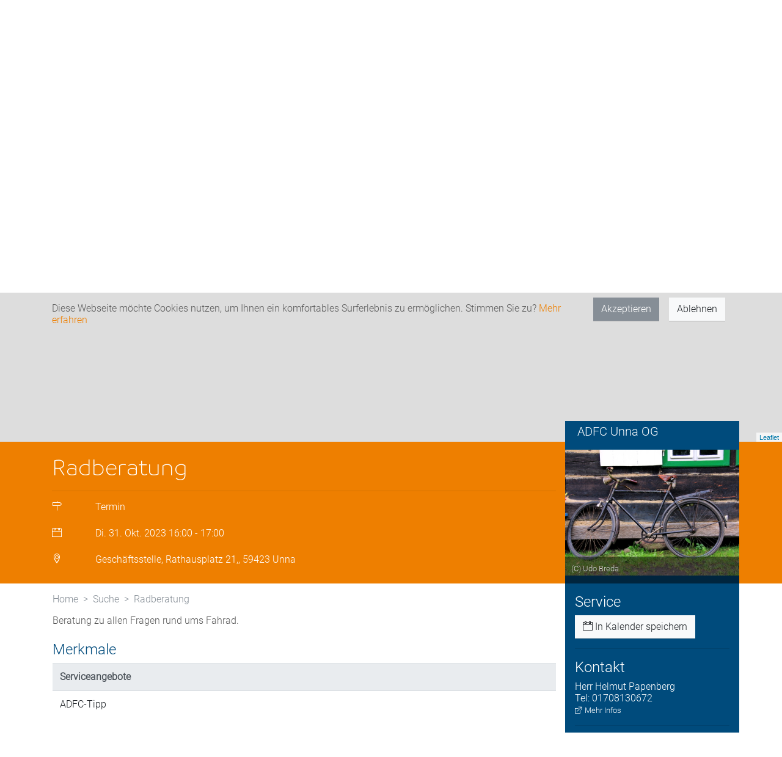

--- FILE ---
content_type: text/html; charset=utf-8
request_url: https://touren-termine.adfc.de/radveranstaltung/82205-radberatung
body_size: 27732
content:
<!DOCTYPE html>
<html lang="de">
  <head>
    <meta charset="utf-8">
    <meta http-equiv="X-UA-Compatible" content="IE=edge">
    <meta name="viewport" content="width=device-width,height=device-height,initial-scale=1.0"/>
    <meta name="theme-color" content="#004b7c">
    
<meta name="webapp/config/environment" content="%7B%22modulePrefix%22%3A%22webapp%22%2C%22podModulePrefix%22%3A%22webapp/pods%22%2C%22environment%22%3A%22production%22%2C%22rootURL%22%3A%22/%22%2C%22locationType%22%3A%22router-scroll%22%2C%22historySupportMiddleware%22%3Atrue%2C%22EmberENV%22%3A%7B%22FEATURES%22%3A%7B%7D%2C%22EXTEND_PROTOTYPES%22%3A%7B%22Date%22%3Afalse%7D%7D%2C%22api%22%3A%7B%22host%22%3A%22https%3A//api-touren-termine.adfc.de/%22%7D%2C%22moment%22%3A%7B%22includeLocales%22%3A%5B%22de%22%5D%7D%2C%22place-autocomplete%22%3A%7B%22key%22%3A%22AIzaSyBsv83h41wUJS9boCdU-a3K--wLLjD-lnI%22%2C%22client%22%3A%22alpha-event%22%2C%22language%22%3A%22de%22%2C%22region%22%3A%22DE%22%7D%2C%22APP%22%3A%7B%22name%22%3A%22webapp%22%2C%22version%22%3A%22v1.66.0+726d9a02%22%7D%2C%22fastboot%22%3A%7B%22hostWhitelist%22%3A%5B%22localhost%3A4201%22%2C%22touren-termine.adfc.de%22%2C%22dev-touren-termine.adfc.de%22%5D%7D%2C%22ember-component-css%22%3A%7B%22terseClassNames%22%3Atrue%7D%2C%22exportApplicationGlobal%22%3Afalse%7D" />
<!-- EMBER_CLI_FASTBOOT_TITLE --><meta name="ember-cli-head-start">
<title>Radberatung | ADFC Veranstaltungsportal</title>

  <meta name="description" content="Beratung zu allen Fragen rund ums Fahrad.">


  <script type="application/ld+json">
  {
    "@context": "http://schema.org",
    "@type": "Event",
    "name": "Radberatung",
    "startDate": "2023-10-31T16:00:00+00:00",
    "location": {
      "@type": "Place",
      "name": "Geschäftsstelle, Rathausplatz 21,, 59423 Unna",
      "address": {
        "@type": "PostalAddress",
        "streetAddress": "Geschäftsstelle, Rathausplatz 21,",
        "addressLocality": "Unna",
        "postalCode": 59423,
        "addressCountry": "DE"
      }
    },
    "image": [
        "https://adfcrtp.blob.core.windows.net/public-production/a74695a3-3a94-48e4-b742-aa72505184d9/img5327.JPG"
    ],
    "description": "Beratung zu allen Fragen rund ums Fahrad.",
    "endDate": "2023-10-31T17:00:00+00:00",

<!----><!---->  }
  </script>

  <meta property="og:type" content="Website">
    <meta property="og:title" content="Radberatung">
    <meta property="og:image" content="https://adfcrtp.blob.core.windows.net/public-production/a74695a3-3a94-48e4-b742-aa72505184d9/img5327.JPG">
    <meta property="og:image:width" content="720">
    <meta property="og:image:height" content="520">
  <meta property="og:description" content="ADFC-Termin am 31.10.23 Ort: Geschäftsstelle, Rathausplatz 21,, Unna">

<meta name="ember-cli-head-end">

<script type="text/javascript" src="//maps.googleapis.com/maps/api/js?key=AIzaSyBsv83h41wUJS9boCdU-a3K--wLLjD-lnI&client=alpha-event&language=de&region=de&libraries=places" async defer></script>
    
    <link integrity="" rel="stylesheet" href="/assets/vendor-09281a3d067fe02a51c1d3a2fc4b9674.css">
    <link integrity="" rel="stylesheet" href="/assets/webapp-2450344210b406eff881f2619c8124c9.css">
    <link integrity="" rel="stylesheet" href="/assets/lazy-3721a200c679b1078a95f111d3c9d026.css">

    
  </head>
  <body>
    <script type="x/boundary" id="fastboot-body-start"></script><div class="ember-view" id="ember6779229">


<div id="ember6779231" class="__ba843 ember-view"><!----></div>

<div class="bg primary">
  <div class="container">
    <h4 class="py-2 top-header">Das Radtouren- und Veranstaltungsportal des ADFC</h4>
  </div>
</div>


<nav id="ember6779232" class="navbar navbar-light navbar-expand-lg bg-light ember-view">  <div class="container">
  <div class="navbar-header">
<a href="/" id="ember6779233" class="navbar-brand ember-view">      <img src="/assets/logo-full.svg" height="80px" class="d-inline-block align-top" alt="ADFC Logo">
</a>  </div>
  <button id="ember6779234" class="navbar-toggler collapsed ember-view">  <span class="navbar-toggler-icon"></span>
</button>
<div style id="ember6779235" class="navbar-collapse collapse ember-view"><ul id="ember6779236" class="ml-auto mt-2 mt-lg-0 nav navbar-nav ember-view"><li id="ember6779237" class="nav-item ember-view" role="presentation">        <a class="nav-link" href="https://adfc.de" target="_blank"><i class="ti-angle-right"></i> Zur ADFC-Website</a>

</li>
</ul>
</div>  </div>

</nav>
<noscript>
<div class="bg danger">
  <div class="container p-3">
      Um den vollen Funktionsumfang dieser Webseite zu erfahren, benötigen Sie JavaScript. Hier finden Sie die
      <a href="https://www.enable-javascript.com/de/" target="_blank">Anleitung wie Sie JavaScript in Ihrem Browser einschalten</a>.
  </div>
</div>
</noscript>

<div id="ember6779240" class="liquid-container ember-view"><div id="ember6779243" class="liquid-child ember-view">

<!---->
<!---->
<div id="ember6779245" class="__4005c ember-view"><div class="container-fluid">

    <div class="d-flex justify-content-center p-5">
      <div id="ember6779246" class="loader-base ball-scale-multiple ember-view"><div></div><div></div><div></div>
</div>
    </div>


<div id="ember6779247" class="ember-view">
          <!---->

<!---->

<!---->


</div>

</div></div>


<div class="event-page-header">

  <div class="container p-0 d-flex flex-row-reverse">
    <div class="bg secondary col-md-4 col-xl-3">
      <h5 class="unit-title">ADFC Unna OG</h5>
    </div>
  </div>
  <div class="bg primary">
    <div class="container">

      <div class="row">
        <div class="col-md-8 col-xl-9">
          <div class="pt-3">
            <h1 class="branding">Radberatung</h1>
          </div>
          <hr>
          
<!---->
          <dl class="row">
            <dt class="col-1"><i class="ti-direction"></i></dt>
            <dd class="col-11">Termin <span id="ember6779252" class="ember-view"><!----></span></dd>
          </dl>

          <dl class="row">
            <dt class="col-1"><i class="ti-calendar"></i> </dt>
            <dd class="col-11">
              Di. 31. Okt. 2023

                  16:00 - 17:00
            </dd>
          </dl>

          <dl class="row">
            <dt class="col-sm-1"><i class="ti-location-pin"></i> </dt>
            <dd class="col-sm-11">Geschäftsstelle, Rathausplatz 21,, 59423 Unna</dd>
          </dl>
        </div>
        <div class="bg secondary p-3 col-md-4 col-xl-3 order-md-2 px-0">
<div id="ember6779253" class="__9ac89 ember-view"><div class="pswp" tabindex="-1" role="dialog" aria-hidden="true">

    <div class="pswp__bg"></div>

    <div class="pswp__scroll-wrap">

        <div class="pswp__container">
            <div class="pswp__item"></div>
            <div class="pswp__item"></div>
            <div class="pswp__item"></div>
        </div>

        <div class="pswp__ui pswp__ui--hidden">

            <div class="pswp__top-bar">


                <div class="pswp__counter"></div>

                <button class="pswp__button pswp__button--close" title="Schließen (Esc)"></button>

                <button class="pswp__button pswp__button--share" title="Teilen"></button>

                <button class="pswp__button pswp__button--fs" title="Vollbild an/aus"></button>

                <button class="pswp__button pswp__button--zoom" title="Zoom"></button>

                <div class="pswp__preloader">
                    <div class="pswp__preloader__icn">
                      <div class="pswp__preloader__cut">
                        <div class="pswp__preloader__donut"></div>
                      </div>
                    </div>
                </div>
            </div>

            <div class="pswp__share-modal pswp__share-modal--hidden pswp__single-tap">
                <div class="pswp__share-tooltip"></div>
            </div>

            <button class="pswp__button pswp__button--arrow--left" title="Zurück (Pfeil rechts)">
            </button>

            <button class="pswp__button pswp__button--arrow--right" title="Nächstes (Pfeil rechts)">
            </button>

            <div class="pswp__caption">
                <div class="pswp__caption__center"></div>
            </div>
        </div>
    </div>
</div>

                  <img class="test" style="display: none;">

</div>        </div>
      </div>
    </div>
  </div>
</div>


<div class="container">
  <div class="row">

    <div class="bg secondary p-3 col-md-4 col-xl-3 order-md-2">
<!---->
<!---->



<!---->

<!---->
      <h4>Service</h4>
      <a href="https://api-touren-termine.adfc.de//api/eventItems/e708c363-231a-408d-8deb-ee8d9c41421b/ical" target="_blank" class="btn btn-light"><i class="ti-calendar"></i> In Kalender speichern</a>

<!---->
        <hr>
        <h4>Kontakt</h4>
          Herr Helmut Papenberg
            <br>Tel: 01708130672
          <br><small><a href="/benutzer/f1d72b5e-47c2-4fb1-87f4-21a8f901b95e" id="ember6779256" class="white-user-link ember-view"> <i class="ti-new-window"></i> Mehr Infos </a></small>
<!----><!---->        <hr>
        <div id="ember6779257" class="__a9508 ember-view"><div id="ember6779259" class="liquid-container ember-view"><div id="ember6779262" class="liquid-child ember-view">        
  <button class="btn btn-light"> <i class="ti-email"></i> Kontaktformular </button>


</div></div>
<div id="ember6779265" class="liquid-container ember-view"><!----></div>


<!-- <div class="modal" tabindex="-1" role="dialog">
  <div class="modal-dialog" role="document">
    <div class="modal-content">
      <div class="modal-header">
        <h5 class="modal-title">Modal title</h5>
        <button type="button" class="close" data-dismiss="modal" aria-label="Close">
          <span aria-hidden="true">&times;</span>
        </button>
      </div>
      <div class="modal-body">
        <p>Modal body text goes here.</p>
      </div>
      <div class="modal-footer">
        <button type="button" class="btn btn-primary">Save changes</button>
        <button type="button" class="btn btn-secondary" data-dismiss="modal">Close</button>
      </div>
    </div>
  </div>
</div> -->
</div>

<!---->


    </div>

    <div class="col-md-8 col-xl-9 pt-3 pl-3">
      <div id="ember6779268" class="__fd398 ember-view"><nav aria-label="breadcrumb">
  <ol class="breadcrumb">
    <li class="breadcrumb-item"><a href="/" id="ember6779269" class="ember-view">Home</a></li>
    <li class="breadcrumb-item"><a href="/suche" id="ember6779270" class="ember-view">Suche</a></li>
    <li class="breadcrumb-item active" aria-current="page">Radberatung</li>
  </ol>
</nav>
</div>
      <p>
          <div id="ember6779271" class="ember-view"><p>Beratung zu allen Fragen rund ums Fahrad.</p>
</div>
      </p>
        <h4 class="mt-4">Merkmale</h4>
        <table class="table table-responsive-lg">
          <thead class="thead-light">
            <tr>
                <th>Serviceangebote</th>
            </tr>
          </thead>
          <tbody>
            <tr>
                <td>
                    <p>ADFC-Tipp</p>
                </td>
            </tr>
          </tbody>
        </table>

<!---->
      <div id="ember6779274" class="my-4 __a5cbf ember-view"><!-- Sharingbutton Facebook -->
<a class="resp-sharing-button__link" href="https://facebook.com/sharer/sharer.php?u=" target="_blank" aria-label="Auf Facebook teilen">
  <div class="resp-sharing-button resp-sharing-button--facebook resp-sharing-button--large"><div aria-hidden="true" class="resp-sharing-button__icon resp-sharing-button__icon--solid">
    <svg xmlns="http://www.w3.org/2000/svg" viewbox="0 0 24 24"><path d="M18.77 7.46H14.5v-1.9c0-.9.6-1.1 1-1.1h3V.5h-4.33C10.24.5 9.5 3.44 9.5 5.32v2.15h-3v4h3v12h5v-12h3.85l.42-4z"></path></svg>
  </div>Auf Facebook teilen</div>
</a>

<!-- Sharingbutton E-Mail -->
<a class="resp-sharing-button__link" href="mailto:?subject=Touren%20und%20Termine%20des%20Allgemeinen%20Deutscher%20Fahrrad-Club%20e.V.&amp;body=" target="_self" aria-label="Über E-Mail empfehlen">
  <div class="resp-sharing-button resp-sharing-button--email resp-sharing-button--large"><div aria-hidden="true" class="resp-sharing-button__icon resp-sharing-button__icon--solid">
    <svg xmlns="http://www.w3.org/2000/svg" viewbox="0 0 24 24"><path d="M22 4H2C.9 4 0 4.9 0 6v12c0 1.1.9 2 2 2h20c1.1 0 2-.9 2-2V6c0-1.1-.9-2-2-2zM7.25 14.43l-3.5 2c-.08.05-.17.07-.25.07-.17 0-.34-.1-.43-.25-.14-.24-.06-.55.18-.68l3.5-2c.24-.14.55-.06.68.18.14.24.06.55-.18.68zm4.75.07c-.1 0-.2-.03-.27-.08l-8.5-5.5c-.23-.15-.3-.46-.15-.7.15-.22.46-.3.7-.14L12 13.4l8.23-5.32c.23-.15.54-.08.7.15.14.23.07.54-.16.7l-8.5 5.5c-.08.04-.17.07-.27.07zm8.93 1.75c-.1.16-.26.25-.43.25-.08 0-.17-.02-.25-.07l-3.5-2c-.24-.13-.32-.44-.18-.68s.44-.32.68-.18l3.5 2c.24.13.32.44.18.68z"></path></svg></div>Über E-Mail empfehlen</div>
</a>
</div>


    </div>

  </div>
</div>
</div></div>



<footer class="footer">

  <div id="ember6779275" class="__ae938 ember-view"><div class="container">
  <div class="row">
    <div class="col-md-12 pb-4 pt-4">
      <div class="d-flex justify-content-center">
        <h4>Jetzt ADFC-Mitglied werden:</h4>
      </div>
      <div class="d-flex justify-content-center pt-2">
        <a href="https://www.adfc.de/sei-dabei/mitglied-werden/" class="btn btn-primary" role="button" target="_blank">Zum
          Formular<span class="ti-angle-right"></span></a>
      </div>
    </div>
  </div>
</div>
</div>


  <div class="bg contact">
    <div class="container">
      <div class="row">
        <div class="col">
          <div class="social-bar">
          		<h3 class="mt-3">Bleiben Sie in Kontakt</h3>
          		<a href="https://www.facebook.com/AllgemeinerDeutscherFahrradClub/" target="_blank"><span class="ti-facebook"></span></a>
          		<a href="https://www.instagram.com/adfc.de/" target="_blank"><span class="ti-instagram"></span></a>
          		<a href="https://www.youtube.com/channel/UCVQ2nAnLoNwA0K8WKvHJwqQ" target="_blank"><span class="ti-youtube"></span></a>
              <!-- <a href="https://seu2.cleverreach.com/f/153713-152439" target="_blank"><span class="ti-email"></span></a> -->
          	</div>
        </div>
      </div>
    </div>
  </div>
  <div class="bg about">
    <div class="container">
      <div class="row">
        <div class="col-auto mr-auto">
          <div class="links">
<a href="/p/impressum" id="ember6779276" class="ember-view">              Impressum <i class="ti-angle-right"></i>
</a>
<a href="/p/datenschutzbestimmung" id="ember6779277" class="ember-view">              Datenschutz <i class="ti-angle-right"></i>
</a>
<a href="/p/kontakt" id="ember6779278" class="ember-view">              Kontakt <i class="ti-angle-right"></i>
</a>          </div>
        </div>
        <div class="col-auto align-middle">
          <span id="ember6779279" class="btn btn-outline-light __cdb8a ember-view"> <i class="ti-angle-up"></i> Nach oben </span>
          <a href="https://adfc.de">
            <img src="/assets/logo-white-748162670d6bebef4fc81763025d95ce.svg" class="ml-2 my-2" alt="Logo">
          </a>
        </div>
      </div>
    </div>
  </div>
</footer>

<div id="modals">
  <!-- ember-wormhole -->
</div>
</div><script type="fastboot/shoebox" id="shoebox-aHR0cHM6Ly9hcGktdG91cmVuLXRlcm1pbmUuYWRmYy5kZS8vYXBpL2V2ZW50SXRlbXMvODIyMDUtcmFkYmVyYXR1bmctLS1HRVQtLS17fQ">"{\"tourLocations\":[{\"id\":93104,\"eventItemId\":\"e708c363-231a-408d-8deb-ee8d9c41421b\",\"position\":0,\"type\":\"Startpunkt\",\"name\":\"\",\"street\":\"Geschäftsstelle, Rathausplatz 21,\",\"city\":\"Unna\",\"zipCode\":\"59423\",\"latitude\":51.538071,\"longitude\":7.691264,\"beginning\":\"2023-10-31T16:00:00+00:00\",\"end\":null,\"created\":\"2022-11-18T15:55:57.687+00:00\",\"lastUpdate\":\"2022-11-18T15:55:57.687+00:00\",\"location\":{\"isNull\":false,\"stSrid\":4326,\"lat\":51.538071,\"long\":7.691264,\"z\":null,\"m\":null,\"hasZ\":false,\"hasM\":false},\"withoutTime\":false,\"seriesIdentifier\":\"140e7d02-dbc1-4060-bab1-7f1961096eff\",\"locationIdentifier\":\"b3e536de-1d3e-4ffc-9816-38e5d843643e\",\"tourLocationId\":\"332a64a7-b729-473b-bc8d-d67dbc9cc19d\"}],\"eventItemFiles\":[],\"eventItemImages\":[{\"imageId\":\"a74695a3-3a94-48e4-b742-aa72505184d9\",\"eventItemId\":\"e708c363-231a-408d-8deb-ee8d9c41421b\",\"seriesIdentifier\":\"b0400f81-8b8d-4f09-afe7-9e12482b557c\",\"id\":120971}],\"images\":[{\"id\":39620,\"fileName\":\"IMG_5327.JPG\",\"copyright\":\"(C) Udo Breda\",\"downloadLink\":\"https://adfcrtp.blob.core.windows.net/public-production/a74695a3-3a94-48e4-b742-aa72505184d9/img5327.JPG\",\"blobName\":\"a74695a3-3a94-48e4-b742-aa72505184d9/img5327.JPG\",\"preview\":\"/9j/4AAQSkZJRgABAQEASABIAAD/[base64]/AAAACMfAAASQAIAIAAAAB8gAAAVQAcAdAAAAD8gAAAWQAQABgAAALMgAAAXQAQAAgAAAMsgAAAYQAQAAwAAANMgAAAZQAcAHgAAAN8gAAAgQAQABQAAAP0gAAAAAAAAYgACAAAAAwAAAAAAAAAAAAAAAQAAAAIAAAAAAAAA/38PAAMAAgAAAAAA//8yAMgAEgABAIwAOAEAAAAAAAAAAP///////wAAAAAAAAAA/////wAAAAD/f////////wAA//8AACgAxiLqTAAAAAAAAAAARAAAAPQAcACgAMAAAAAAAAMAAAAIAAgAmAAAAAAAAAAAAAAAAAAAAAAApADAAHMAAAAAAPgA//////////[base64]/wAAgApHAv37AA0uAAHRAZkADMzMDQAAAAMAAAAAAAAAAAAAAAAAAAAB/wEAAAAAAAAAAABQFAAAAAAAAAAAAAABAAAAAQAAAAEAAAADAAAAAwAAAAMAAAAAAAAAAQAAAAAAAAABAAAAgwAAAAEAAAABAAAAAQAAAAgAAAAAAAAABAAAAAYAAAAAAP//BgAAAAAA//8AAAAAAAAAAAErVgAyABIAyJF1mh8A////////[base64]//////////[base64]/FwDqPoAAFgFpPxcAwAA5wKJAYkBAAAAAAAAd/53/hn9agD/AQAA//[base64]/////XAAAAAAAAADRAZkBAAAAAAAAAAD//[base64]//1AUgwAAAAAAAAAMANkBAAQABLYCAAAiAOAUvA0BAAEAmAA4ANcUtw0AAAAAAAAAAAAAAAAAAAAACQAMAwAEAASGAScCAAQABA4CjAEABAAE1gKlA/wE+gTRARYE7gfsB+8D2gEJBQcFfAP//[base64]/mgBbgMQJ+n+ewE2A2wgFf+RAQUDWBtN/7EByQJwF2n/wAGtAuAViP/TAY8CUBS3/+wBXQJcEvL/[base64]/[base64]/K/zgAQBC2EDcAx//BDwAAAAEAAIqeAQD6ZwEAP2gAAGTuAAQABAAAAAQAAAAAAAAAAAAA/x8AAf8fAAEAAAAAAAKwAr8B6QGfApQBOQMAAAAAAAAAAAAAHwA/AF8AfwCfAL8A3wD/AAAALQBVAHUAkACoAMEA3gD/AAEAAABIAAAAAAAQACAAQABgAIAAwACJ/6L/n/+f/5//n/+f/4gEhASFBIUEhQSFBIUEiAQBAP8H/[base64]//[base64]/[base64]/2P/[base64]/8AAEQgAawCgAwEhAAIRAQMRAf/bAIQAAwICAgIBAwICAgMDAwMEBwQEBAQECQYGBQcKCQsLCgkKCgwNEQ4MDBAMCgoPFA8QERITExMLDhUWFRIWERITEgEEBQUGBQYNBwcNGxIPEhsbGxsbGxsbGxsbGxsbGxsbGxsbGxsbGxsbGxsbGxsbGxsbGxsbGxsbGxsbGxsbGxsb/[base64]/[base64]/9oADAMBAAIRAxEAPwD5V0n4o/EPR/G0fiHS/FmvLfQsHEs18Z1ORgh0clWX2YEGuusv2n/jnplrBs16VBEnlxvNDGYx1HO4YY98tk/jzVzo06itJI0hUnD4Wb8H7YXx9WQzS+JPDsgVTn/iVRMR252R9R+PQdavaV+2j8bbLdPLqGk/aipUyvpMReReQoyUGQOOP/1Vh9Sw70t+LNvrVbufX3/BNn45/EH4zeOPilb+O7y1n/sSHRpLbybNLfa0zX/mZCgDH7lMemOpr7gbhCcHgZq1TjTXLHYwnOU5c0tx2Pl4NGBxTIAD5yfYcUuBQAYr4J/ZtvdKm/4LEeO7ixsrqCHS9G1Kzu0kjDPJdQX8QnlVVySGfzNvfBAwOlZyaUorzPMx01GVKL6yX5M8S+PP7Cvh/wCNP7ZfjX4kQftCWmnWnibU5L63toPCGo3slurEZRioAJ4zx3Nc3a/8E0vD1xo7WE37RmoWYZ1dp7H4U6rNI5C4HOVxzk4BwcjIOBXY1Bptc1/8J38vmfqfp3ivw7d2B8S2FvqUOl2cKIyy6Pc20iqokHywPGsmOmMLzjjNfl5rP/BLvwprvjHUNWH7THit1v7qW6Ih+Dmq3BBdyxBKyc9etKd+XZl2uaXgD/gmZ4F8FfGLRPFknxv+ImpyaNqttqX2WP4L6vbJcCGRX8ve2QuSuM56HpX0r+3jf/2n8N/At9FaXVot9eXc4iuoGhmCiNMBkYZU/N0Nc9Vx9k+Xt/XRHiZ5pltX0X5o/MXxXB9p/bokh3ZVNZ09NuSABtt1OR/wI/nX33+xPqmneH/2ttf1bUdSsLKJPC1zFC19drbxSStc25RdzdCdh7HvXHOycPkfP1ZRp18v5nZci/JH51zWmr22BNGse1DtMMrK5P8AeOWJ447VHHbmZwlzbXM7KB0JjOfU/vFHfuD9OOPUsj75sJIZnijSX7cqnr+8Vc5xnlUJB4HPPWtSxGkWtgPtNjeFiyiOaWW62MoJBBXzAGy2DkA9KLAfQ/7DX7Vnww/ZW+KXjzUfipLqMOm+JNO0+K1l02xa4ZpbZ58hgCMZWcnJwOD7V9xeHv8AgpD8CPGOiaheeEvDnjfV103RJ/ENxDb2FstwLGE4lmEL3CyMq5zwvIGRkVjUko6scYuTsjhP+Hx/7JIfA0z4gsOeRo0P/wAfqxF/wWG/ZCazLlPHKOqkiNtEXcx7AYlxk/WpuQZ8v/BZT9lCGTzE8O/EqZmXGxdHthjBPrcgc5/SqY/4LUfstN08A/FX/wAFenj/ANvaAMTWf+C2HwWSVl8KfBzxzqR2llF7La2hOBk5CSS46GvmSD9qzwdafHLxL8QPDvjrUvDepeJdTvtQddNupBLDFc3LTmAyx43AErk8ZKA4rmrRlK1kfNZ9QxeIpQWFT5k73WljXl/bZmjJ3fHjx8Sew1a/4H/fdMP7aOpNGCnxr+JT56bNS1Fs/k9czpV33+8+RWX8SfzS/wDA3/mVJP2xLiW4GpTfFL4lySQAqJzdaiSgPHXdx1x+PvUVz+2JFdEfaviZ8RZyQCDLNfsD+bVDoYh9/vHLK+I5q0pv/wADM67/AGqtGuFHn+JPHNyD/fF0Qf8Avo1nN+0T4OmfzJ9N8T3J3cGW2c+uTlu/A/Oqhhat7tfiZ/6uZvVf7yS+crnnL+ItJ1j9oYeMrYXlwtzqcF9Hp1tbSPeYiCEx7cBSxaMAfNt9Tniu31L48T2c6LN8G/EluW+407qT16nC9q7KtCVRKx9NmOQVsdToQU0uSCi9G9T1zVv2R/GtlDHqVr418GPatIsO1hcRSyTudqJHHIdspJOAByzfdUkKaJv2PvilLC1lp1vYm98siCK8hitWlYPj51DFoxgZxyRkA43ZFLFx/kl9x968M/5l95z19+yb8XLDVZZ59Q0SOBQFnefVfLSJiBlGVjwMEEcDg9MnByW/Zv8Ai3ptqVhl0Ce4CM0Vo2q2izzgJlQqNNgkg55wAOSw5Ar6zB/Zf3EvDy6NfeYt98Bfis11p0WueE7DTBqQjhtIZtW0kfaZHOUWNGvjuZsjAHykEYGTxtSfs2+JLXwPb6V4y8YaL4O0vXLuTTTLqVkLmxkYiOTaXV2jgdpLePYyEFgrbsAKGivWSimk3ZhChLqTyfsk/CHS45otf/aY8E20sbmLyIwkbcqMqx3sVIOOSNuD1HGYpv2WP2XQyXOq/tUaNFAsyyxm2tVm3xiQh1LLgBuNoIHGCSBg1LxFV6xp/iV9XpdZlaf4AfsgWUCRSftD20xikQJPb6PLNM3JDZXdsxypBUHO05IyK5nUvgp+yDa+E1OnftA6t/afmb9lz4PuvszYI+QlAWA5PI39O3Bq4zry/wCXdvmS6VCP2/wOP+F/wm+GI+PdqNV+I2izxCG4+yR3Vlcw20s7IyQiV5o04DyISFDZ24xgkj2PT/2T/hV4XEt74z+MXiSO1hJcro/h+3VIflZiA084L9B9yPt05GCdZ0qjjbpfV+vqzpoYB4ih7SMutra3vp5W/ryOK8e+CvhBpZsG8M/FTxE1jeRG7tzqGixS3ZUuQpeNGjdQRggn7wIIABBrnNN0D4VG0hk1H4oa1FJ56GY2/h9vLWLzMMVzKWLFWyFwRlTknJI3jOpKN7WZyVKMKcuXmuvI7G50j9mrzotOsNW8fXu+MN9sOpw2iswBKqYm018JlUyd5IByN23Dcla+Bvh5No/2i71/XhNGhleSFUlgkIB/dgtHGx52jPUYOFOcq+ep1RHs4PZmtp/gX9nV7Zv+Ei+JXxBtZiqlVsvDcNzGMn+8ZADwB09evFaGlfD/APZPfTkXU/iv8Snkd9sjx+H7eCMLnpglyW59R0PHSsnOt0ivv/4BahS7svz6F+ybpdle2OjePvipeRzxSRvMlpDCAOq5TKCTkZw20Zx1xz0thqv7EWiLbC3074qaheKVZria/QRggYzguSDxyo454Pas5/WZbWX3msXQjvc8b8e+JfGXiPxfbXOr67eTDTolMSzgxRqCxYklFAO7AGcEkLjPYy38Gv3s6NcajJIHYBWeZwQ2B8w645VfyB+ndG1jmlfmdyE2WqXdz5lxcwTyujuxaaRy2eSTlO5HT2pU8MXS6S0iXVoivuQ5JAJxgY+XAPSmxpXNTwb4y8VfD/4u+HPFljqr3r+H9Sh1COye9lML+UwPlnI/iUMOBwK3vGXxV8RfGTXLi08c+KL+DSLaVriLRrK0MpubeNS26ZnbZ8oDvjY+ScBeAGwqU22nfRa27lQna8e5R+IN9qPgbTfC/wAPruw0ma40jRRrF1b3Fjvl0m7u3M0dmZCfMk8iF0+SUsqvI67fkArj4vHXx4b4dLDZ/[base64]/y3eu5r/FObwVY/Bf4Z6xL4kv/ABlrninTpPEWuXmo68NQvzNIkKhLiV41YlSGiGRkeUw6jNeb6jrumHTwlrZ+UrYZVIy7A9Mn6AdMdc89iF2kyG4xViidWt4bExrbxmXGGLu2M46lQDnoMcjHPXpSx6/LJP5Jshcgj/VkuwfbnAwDntn8PrWjXW5mpX0SKV2bc6lGl1H9kKqr+WUYpgjPzZIIHI6Z7euQuqw22n3q2vn2F0yMWdrN5HTtgbmUA/hkdeTRd3sgaSi238v6/wCARJbgyeaYkhCfMRl8qvHJHTv61GJbaO8y0CEbsqRKQCe3Pp7VTTtuRe3Q+xPFv7MXg/xH4JTVdT8eWfh280zR7Rb29sEN3YW8fm/[base64]/Kuq+FttZ2d7qfjrX7eS60rSF89YRbLL9qFuyTGMD0ab7HE/IzHPKOcHCa7CT1OMh8cWb2kDap8N/CN7c+Woku5v7WZ5W4zIwS9VMkknhQOwAAAGtpnjZdPuJZbDwP4YQTxFZFYaq8cyHGFYG/O7aclSR8hyQQQDUNRmuXlX4/wCYRk4u6Zov4+tDYbo/hL4Z8/bhnE2ubJB90jP9qDAx/kVBP40t5XZH+FfhmXdkSAy60208cgnUDx/Lpmjla1sVz30IrHxfpVjepLJ8IfDcluh83dvvWLYzgv508oA+7kLtB2nscV0+gfEDQ4/gt/a+v+DtE8Mya/LceG01jQdMc3otpEQX12qkbdkSyxoFAy/nOquhU0pQU3723k3/AJlQquC03+X+R5Za+EPH1z4uuPDun2Oo61d2xEUZ023mvEkjOWjkTaCTG4bzEYDBD7u9d9pn7Onxk1mQjUbSx0ZYwyA6xqcUEiN12mIFpc7SDjaevGaqNOTehn8zsrP4FaT4Tuo38ZeJ4r66uQsItbTw3NdRQ7wx3iaZdgyUC52ZXcCcd6/2j4Q6TA8nhz4dt4jngcRedqEhNorHdgkRxIH3BDgMoB9R26OWFN3er+4NZKy0OT1jTjrWqNcp4ah0jrK9rFpphjRpGMi4PPZwqhuiKpyck1l2WheI/KWXT1vZoZoic2SuQjA42sUyOueuOh9Rnkbj9r/gG6hO94Xv5XuWx4W1m38kXWm6naRvIgeeezeONAWwCdy9jyfb86qy6G/9nRHc8W3GQxBbp07H8cf/AF3zKWzuJ0pQ0krH2Xrn7XvwV8FeLRYL4Hudclsrx4xLZzxB7C6t3CGSPCkwFi2CyE7/ACVIYDK0/W/2qf2TviP4hudX8Y/AYXOrXoDTXK3TWcsx/vM6eXufnvliB6YrxMDg54amuSdvl33+89PEYtV7qavq356+fyOe0fxH+yN4g1uWK1+DHjeC3gGZLtdbjNqADkhnBJBx2HOOwwceb+Mvit+zemotaeDvAuvTxrK6mRdZe7ChQMrnZHDgDB4kbA/i617Uedaylp5L/gnmzlDaMfxPSdI8MeGdB/ZZ0Lxnr3wzmn0nx5eltMgkuo51022w8S3lz8koj8ycW8cSiRWkIYZ3ELXCSDRNa+NmjaXpF5rPhnwT4Omg/wCEqudMuv8AicXsttLMZ9QspGt2DwQTTFDGDIQzYdivl1T5rOUX6d9vuE3e0GjY8P8Ahj9lfRdE1e5+IXwi1bXp7sHVdE1SwvLmxiv7EqoeaO2jniEbKzAyx7pPJLZXMWxmk1O7/Yiv9GvtT0X4XfEXTVVkEz2mrPIibuAuZrmQ4YjdyG+bHbiufkxU5c0JLl7du/[base64]/ww26CasmdNoupfCz4XfFDVz4VvfGFx4W1FR9kmm1bzYWS1WRprOCSMfv8A7OWkZZAssex9rsQm5vONa+N9rq2ry6R4c0fU9UiEBaaK91me2tHMceSTbW01tbAlACEEkuScKOcVtKcqaSb27d+vy/pmfuvZGFB41kbxEtgPBPhxJLm1NykmmefDcKoUsVDC7Hz8AEMSAXXOQTXTaT4w8B+L9uka5f6zo2tTsJLdfEM82pWbtzgNN8l6ijnBhuJAuMsGFTGbkrjR2Y8O/C2HUVsfG3hvxjpl28YvntrTXRdi8t0B23FneMjG5t8EKR8rxBcP0LHTSX9laPXpJb7QfilqiyuJFefxQSHdfuAr5SZGTjLbsZPWs5UqsneMvwubqpGKs7/fYzdS8TfsvQA3Evwd12GSXYPMtvFEvmRtzt8vOME8EnjHvgVy5vf2f110unh3xm9vEYmt2l1MedcSY2uJMMVSM53YAdiVA3KrcP2dVaOf4Ec1NrSP4mfrf7HvjX4da8N0u7T2jEqS6zJaWd9I5JDGO3gurhmi4BDkoTzlUI5qaD4PstUuHsGlXEcchlKu5jhSJj5rk/d2jaTnjt2r0a+X18NCM5qyk7L5Hn4XH0MS3Gm9VucH488VX/i2/m8CeClktNC0iN1MMZIMkmwlJXbqzM6qpJ4G9AvJycfT/hzrLaDpGoXEpS3aG9kcxHj5LZFwCDnLBFOePvjp1rzZyblod0Y31Z0fwz/tjwOdV+IWqx2ks2k2ct5bCeyVjJfySbLZlIGRJ5iySHH3kt5FOeBXrX7N2r3+t/CzUvhhJHbv4l8MyyaroczNkT3RYl0lPcO5ktpWGARPERllL10UnZcvr/X4EO97m18Vdejk+DXgjSNM1q7t5dEuZruwPmGO7t4pFjntZ9h3DHlzMgDDkKyY27hXAjTLbXc39rb21rqsSfab3T4kxBMikD7Vag9YwSm+LJaIkYBjIYa0Y8qt5v8ANmdZqT+78hb/AMJSPcCCCP7FZxo2zGR2BJ98lgevOTWPqPhSU2iW0Rjk8o/IFm2nd9TgevUjpVWi9jK8upVsrG78OmfXtPkuBe2WINOEZEmL6UMI2G3JLRIss4I43QKO9d34I0Cy8MfCCSDU/[base64]/ZJlaJfMjuFWRQpODIckYOchT1GARyVJpbsNDrfDuuWmmaZB4G8XateXPhi/u/M0jV/MVrzSL4Eqssbc4cfxfwyplHy21m1l8Eate/ECTw5baFLd6605s3sdLgaRZJeMSQogLGGVdrpgHG4rk7CacXypq42lI5tdR0qeBQ9tHKsqBUAdciMjaevKn/61Z8ceiOfJWFrZITlNoLAevOD15FTLuWmrWZ2l18L/if8fvFjXvxK+JEtpa3m2R7S208x27qmFy4WQF2wnylt33TgHpS2PgU/8J7L8FfCHiea8guJk02W6MZU28fkmSfYgLFo14jHzr8ylcgNXHLMqmKqSnU+zHTyS0SX9fiVTwMMPTUYP4nr6vds988Gfsc6P4UsdPtbPxqvl2a7llTwnKVKBlMgec3QXOdzKMZGd2Dg5drv7Ofg/wAKfC671fxH8WWtNGgRpbmd9JWBIvMUDZgzHfkxjGBycADk15kcbOekY6s9N4VR3loed63+zlFqfhrQ4bZtSh1rxBqnmeEfD09mkbw2MZQS6nqEQB8tViQHylyVyik+bLKo6fwz+zBpHwl8YL498PeMdQvp9I2q9s0O7ejupzK3mNtPmbGJIIGzAJyCOyni5+1hFK6b/DRX/NnLLDRUJNvVL8d7fkZ178FIPiV+0FJ4V0nxJBpN1Z6LfX4e5tzNG8dvq8tpHDjeCNqMoBBPyqoxgYreh/Y18TtdWUk3jPS7O5tnWeG6sllEltOMgSK3lYJHcNwwLAjaSK65Yp03yuLfojB4bn95NL1Zm2vwNtz+0M/gHx5qUOh6xdwm70y5tGk/s3WYVIUvahlcowJUNCTlGO3JVomk6B/2RddjX7PpGsHUWcYXaqbSTyPmlMK9eODu74rX624tPkdmv6XyMvqqkviV0ePr8EtZ1zTfEniiJbX/AIRvwe9xZJcedA4vL0JG0wRTKHYY+zRKyhgGM45ORWrrngXVtf8AEi/Dzw5crcT6Yt34g1e6jmjgR5jcIq/O8gRQF+xAZb7sL471pOpe/u7foRGlZb7mFefs1+OLu5eS+vNIEZ4L3OswyuuSSVVlLDGMcH3xWD4i+CeqfDrwhcapqmt6bNocssX2wW1wZntiHCpeIhUEom/ZJgA+WzNjKA1i6t5bfii/YtLV/gzrtP8AgPO3xBl8Nx654bmaItqPnyyTormYIEI2REnMfOenXqauXX7LVzcTzT6t468KGJgt0+3UZ4FQjux8jjjHO3AB6+mcqsr2t+JtGiu9y5/wyxaeJIo9D8N+MNI1SO7wont7u5EVvzgNE7wCBgrbed5YMhGO5qfA3xt4k8K/GPwJ8QtMvYbHW9P1dPA2qpfXklnHOXE8Akl8tJMJFI3lrw2NynHHExqOSle2nnf9C50lGzXU7nRv2TtB01YLfxB458PL5EKRxxrdXcoaMAZOPsajIPYZHPUda6Jv2Tfg5NpH26Hxxas75kWe30RyFGQflkclTztBUqOCcFTXPOpU5rya1/rsdSowcXZHy9beO/Eeg6CHj1rUJH4VWCJydoABLJkfdX1/lWz8KLrUtF8e+GfEct5JFf3ekSatNceY6+a93cMTmRV4P7vvwCRx6dNKPLCVvL8zhk7zifTll8StYmtgk+tap50wG4286vLuH3RuDFhngcj2yK8/8VRfFnUfiK3iqDxHpGv31vfAeGbW5nuBFpEjRnFw43MkkpLKpaONZNoysiZYUpTs7M3UbrQtx+GNcg1S71XUrh7/AFbV0SLVtZv9QLy3SoSwVAoRY4lYfLGrkLkffbLVd+zakL628vTbuYsyQwrcXYjiIyMlchm+6rEZA60oPmqRb7jklGMvQ4D4a6nc+Kvjlr/iexklAj0rLK85jlg/tC8kuzHIqEsHTyyCMHGR6165aWsXlmW5u5YzIu6V0Y/uMgkHqBjkDOSeCfesqqvUZUH7iMPx9oeg3XwM1XVdavpVg0fT59Wgnsw7XNq0ETsJY3aPaGI3Ag4DhmV12khuY8M2nxL8Z+CtR1C+13WrvX/Duk20zaXp3i0WGiiSWAyJIlxC0cb5eORZBcSOU2zFjsQM21KSUbSen9X/AK8jKovevHf+rHL2/jTwZ4D+AOoeAbb4j+HNa1mGLdDfajqiiymlurkvN5FrNNtEiOZpDNII4xvXZFJxOYPBXjDR/EXxj1q+1v4g3OtapNZxF20O1udakkZZn3tKqQ3TAY8sAtJyTyzYANqEnFuel+7/AEWpl7SKaUenY7tNUtbuENY2XxI1H98B5cGhWdmJsAcYu0tyBjrgdz68xarpOs3lrLaQ/DvU4o72N4Jo9Y8S28AnBXoUhnnj91Xy+p/Cp5KS+1f0X6v/ACNOao9l97/yOA+B1r4nm+Ks1lo/hbXfD2gaUn2e91K6lju4pxFkRxRFQVeQEupYM/y4+4M7voqLw14dk1eO/[base64]/HUcBMZGcHPfIXmuedNN3kdcallaJ+XV58dPDF3AqzeCruYJ0jfUW28dCCQcc9gMc17D4q8dr8NPhf8O/HNv4VXX7fUNDj0pJBeNbrbyRFnUBgrE7xI2AMHMbYzXpwX7uXy/M8Tm95FOy/be1fT4rhbfwPZyQWUbM8kmpyyAy9FVMKGPzFQWJPGT3wdGP9sDxrd6pFoyeBvC4mu9SFhA0qyvyxyit8wG5htG4YwZct0bPJN3OmM2tjMH7cvje40KG5h8A+GZJ3XzY2P2gkmNcPGpaRsOpO7GTlGU/K2M+l6b8b9a8S/sox/Ebx7p9notvrd0dL0yG284lvOKxeYwZieB52Co4UK3cAbUkk7vp/wxEpuWj6nzppn7VfirwHea1o/hfw14cu7W+1F7uS6v4riS4kbYsYBKTKpAVcDC92Jzmrkn7cPxXeLy08OeD4gFKrssZsrnuCZic++e9Z8qerF7VrRHsXhr4o/FjxlpdvaePfEXw8ttL8Tw3On+TaQyS3nnNA5eFyWKQFVPzMSSMjYsjEA6Uvh7ww/iS6g+Icnj6Z3XyNUuPDzRHT7uKFisMMNukHlKCGVn85G3ZkB/1ny4qcZaR9dTopJVI8zenl/X9dTp/AWv22kXOp60fEvj/TZ2jTTtLgsdBgZ9M0qOR3jil8qyaMyGWRyfLG0BIo1JCrXC+OtO1GLw9f+Kfhn4i1TTdUM88F/qc2mi0ubzz5/OLTxbIxtab5AVUZY5A7VdFqcmtAqqKgnFnhyfHv4waRevaj4k69OfmRg8UFvboRkt5SFWBwRy2EA/ix1rS0D4y6h8Rn1Twl8R/in4k0tNYhH9nait5i0LoxJ+1QkEGNmHyjKBPLAJw25So5Qpt01dnBWqVVBuG5iN4i+O0PjSLTNO1vxfdXMUd4kS6dcTSARW0zh2iKclQ6lMgAYH+1xi3Xxm+NuiayWt/iT4vijuYFmRZNTnDSwHlZI2Y5KdSM5I5BzgmnCUJ/CwjV5tnqaPhj4n/HD4gfEfTvD1n8Sddnmv38k3n2li9tEAWkkkBOcJGGbII4BwSRx3/7TfjfVfAGm+GfAHhfV77S9TjWbVtWMMzJKGlb93FI3Usp80HPX5G9K6ErQbNLt63PD1+LHxWthHLH461yIxkOjJdsrIW5BBHIJA/EYrRj/aC+OySpAfi74vAQ7Cp1ebJGeQ3zcjjoaysmTzNbM5+fwHraX8UEEDTtOiyIkalpAG3YDJ94H5TnAIGRzgivqLwD4Z/4Wr+wnD8LvFEq2Gt6ROz6TNMSpDQ/[base64]/EaPSrK4tbPw/oOlxRx6RpE7Mk7bzgF41XEZCsPlP3FOD2raWIhSpxUt5vT07/qZyrwTiu+39eRxWh/sg+MfENpp0thr2nQwX9p9q+1XivAkJ2n90ykbmbdhcxhv4j0GR714U/ZG8A+FPhHdTWItvFWt3Fh5txda1bY07CAO4t23Kkb/dAZyxIfGVDGvHxOZUnCUISs7fq9F56MxrVYSpySnZpfrt+BT139nTxJYa03hyPSru3t7q6t4IJrG6hXcHDZmKxBllIaRgH2kllBBqK313x14SvP7Bu/Ck+syWesPYQqZDO72/mgRz+Wuc4QkMVAJKsx4Ga8+jjqVRcjfz8/+Ac2Fxipvk6P8zWvvFvxln8IaPd6R8PNtxrFvNK9rcyPFJGBO0KKI926QtgHCjA3gZbBxweky/FLw5+0RdyeKk8M3GnTr9i1LSbO+Qx7GUkBWBVWfO4ZU4OWIYZDDvw2Lw9OXuu7127Xseq8TGei/rWxe174VeDLzSdS1Cz029u31mZyb8PGZ2lIH+jTJIBtmzj5MoJOCgxvjjo6L+zl4I1PWJJEmku4DaTC8Tzyo014ztVXALs6qwV2CDACHqOK6cbiK2GvUWsXqn8vu/4FrnNVm6cWzpbb4Q3XhzUJPG+vQ20t9ocMkVjFqTRMEklug0ky28WfNX9+5YlQNvzZ9b/iv4YeGPij8JEsdasLtNc06/uJNLmMshaKxO4CJOERY1bLZMadB/CCT5MMXOdSLo6tuy/X+u558ub2ylB/h9//AA5J4C+Efh/4QafDBpUMV/4rv4gstyYSCqbgx4Ax5Kuu7eceaVQL8nEuNe/s02/ir4gX3iDxBp97LqN+TLNcXcoIjcHaEAVsCPYFxlcgDkAHA9bMcwjhXGgpe8ld2137f1tZnZWquNo3s+uhuS/sq/DGC8W7iiEbSRQRtHdiRiH2/dQbsMF2r98c7QdvWrkX7MHgabXWnubOJzJYC1itJlZIyE2lcY6NlEHILYGMHFfOPNK0ranCqtScrp2Wx6N/wg/h43R1G7ttPt1tbIRQW0dsiwxqrFsqqKyhirFicDPU881Z0z4faMVMk1rCXWRmR0lkjZlYKVEbqMgqU+9jPUc4wPNjiakKinB6p7+a6luhFSvzbfpv/TLev+Gb+10WGU2DXDuYZbYSSeTLIj/KG3kbVUtnlhz973GMujeKIvFlna2PgVbSBZo9uoJeRrHCC7IQjIWZCPlOWXBLDnIIH1EM0wdZe0rU/wB4vuen+ff7zqk2m1KPvL79inN8LL/VdLt73xG5u7q3ZruMpKIBbOCGTy0EwB4IyzsSPmKhSSB1EWhxaTqMMlta2RRJVndJWZ8NlVJCrwoViVAAyRg9AK8PE4+riKjnN6P8ERGrFPmepq+HNGttM8m3tU0jTolXz7meW0iHkyFsO/nvnn5WYoSQeeAcGn6V4k01on8GaJFZai2loVuI7a3ktUjLhg8KH5WXO5PmJZDkqGJQqfM/fVGpr5+nmedVhUc1LuXZvFem3Xh+TUdM0ewtJ7KJVkRIzCIV80vt2lcqqnftA4GehypOBL4nt7K2lu7ix8iAeaI3nHyzHaTwSDnKkkt1BA49Od0qlWem3+SM/[base64]/3r9PP+munY3aqLR6/L/hyqV0ePWXtpZreKLagSGWZo2cOmUZYvMAwcNyoJOwkdyt5I0v/EtzoUWotYyBTNhbYNvj3MwAGAhYERsHOSMYBByRm6tWlK9CChZXb1f3X9em+t+xhJVZSu9l1t/[base64]/AA5U0la7t/kyrqGoavqGpXt15d1qtzLOhnZ5hOsMeFO4MW52lclVBLK3AJyaYut/YbGK5doVtXEgiimdnuD5bKTwPvKp3MT/ALxPGdvSsP7Sz6/f/W39bmqp8+tryf5/1+ZVTWLTULiI6WkuwRSy20Tg7VZQrLlGIbkqzAjOdijjB2y6fdXcOm3l1DAibmWS0k3b5eBgMV+8ASMZHBCgkgZKv6rOna60f+Y6lGVGcZR+7zuR6Clv/Zd5dQhYLa9XzYbVGLPKoCTKyqpwx6jIHOACRkZzn1STUIZJdJnlF/IrKgAZFVmZGBaCTG3LZA2k8ZAHXHcqMHUacdFa/wA/ut1Nr2nL3dOvz9SO/wBF8UfYyj2b6gtxEt4Bb33n+QwbI8xVDYAEhOWOASQMAbRFdu+m6bcMdPSC6LosiQRyvtZYlUjaAflKeo+8pxgjj0IYSmuXkel/+H/Xsb+xiknHVX6f56/0ytc6pq0flWVmulwW8cUc7PDAAszlcKxQHOVVFB+gz2qmZ5ZvEttq2oW0UkVvAYUgs7plaJQqkbCwbJyByQMnIJ7j0IYGCjzxveSe/wCvpsbKmnH1L/8Aal8nh2LR9YgWSyvN1xJ5oM8jh28sPgHEZXbKw2gchRjaKlfwzNfavdXdlrlzcyW7gXElxAGZIX8tQQBg7QoUMw5BXkZxWcqSw0ue3NH8tiHDkd4or6Lokdzp02hW2jx6k9jMn2aWKYWgt5VlbgbsckyMw/2l6DrWxaRf2Jc6pYzarNE3lq6SO7bJMtlGLEEnACsAc53cAnIrDEKVWTjCzb1t1W2n6kVIObai/P8ALsU5jo0Pj8P/[base64]/L0MI+zT5l+H3eh6KgH/COzajgfamlaMzD7+1G+UZ9sD8qwtQuphN9m3Dy/JgTlRnHmOMZxnoBXlKEXVSfl+hDSddJ9zZ1O0t18FLGI8gafcNkkk5G/[base64]/G1nZzwxSRSxOzb0DNlYiVwxGRyT0Iz3rCvry5a0hHnMAm5VC/KFGc4AHA5JNeplyToxX9bs3w7tRiia6d5LVGkkZjlQcsTnJ5q1DDCNLkk8mMuoKhioJA3DjP4mvR2dkdEfjsUJ7aAXFwwjGRtb8SRk/jk/nWnp1laJe6c620YMo2PxnILgEe2QMH1HWsajcqTv/WhnJ+6zc1i2gstPura0j8qJJJGRFJwpXftI9MVh20jCyuYsKVnljWUFQd+5JGYn3JOc9eBzwMeLg0pc8nvdGVNJ8xrjTrG38Oobe2SMrEXDJwQVO4c9fvc/gPSmaxpOnSWL3LWwEkdzwVYrnE2FyB97HbPTjGKqvOSmpdV/wAE5HJqd/66/wCRRs55F1W3aPZGft90p8tAmQFlODgc88nPUkk5JNarrFLJZzPbwb5blYpCIlG9Q/RsDn7qnnuAetfN05y50r9H+p5ibTP/2f/[base64]/kEBgQTBCAELQQ7BEgEVQRjBHEEfgSMBJoEqAS2BMQE0wThBPAE/[base64]/kMEgwqDEMMXAx1DI4MpwzADNkM8w0NDSYNQA1aDXQNjg2pDcMN3g34DhMOLg5JDmQOfw6bDrYO0g7uDwkPJQ9BD14Peg+WD7MPzw/[base64]/[base64]/+MDUwbDCkMNsxEjFKMYIxujHyMioyYzKbMtQzDTNGM38zuDPxNCs0ZTSeNNg1EzVNNYc1wjX9Njc2cjauNuk3JDdgN5w31zgUOFA4jDjIOQU5Qjl/Obw5+To2OnQ6sjrvOy07azuqO+g8JzxlPKQ84z0iPWE9oT3gPiA+YD6gPuA/IT9hP6I/[base64]/bFdsr20IbWBtuW4SbmtuxG8eb3hv0XArcIZw4HE6cZVx8HJLcqZzAXNdc7h0FHRwdMx1KHWFdeF2Pnabdvh3VnezeBF4bnjMeSp5iXnnekZ6pXsEe2N7wnwhfIF84X1BfaF+AX5ifsJ/I3+Ef+WAR4CogQqBa4HNgjCCkoL0g1eDuoQdhICE44VHhauGDoZyhteHO4efiASIaYjOiTOJmYn+imSKyoswi5aL/IxjjMqNMY2Yjf+OZo7OjzaPnpAGkG6Q1pE/[base64]/er/1wHDA7MFnwePCX8Lbw1jD1MRRxM7FS8XIxkbGw8dBx7/IPci8yTrJuco4yrfLNsu2zDXMtc01zbXONs62zzfPuNA50LrRPNG+0j/SwdNE08bUSdTL1U7V0dZV1tjXXNfg2GTY6Nls2fHadtr724DcBdyK3RDdlt4c3qLfKd+v4DbgveFE4cziU+Lb42Pj6+Rz5PzlhOYN5pbnH+ep6DLovOlG6dDqW+rl63Dr++yG7RHtnO4o7rTvQO/M8Fjw5fFy8f/yjPMZ86f0NPTC9VD13vZt9vv3ivgZ+Kj5OPnH+lf65/t3/Af8mP0p/br+S/7c/23////hEUtodHRwOi8vbnMuYWRvYmUuY29tL3hhcC8xLjAvADw/eHBhY2tldCBiZWdpbj0i77u/[base64]/eHBhY2tldCBlbmQ9InciPz7/2wBDABALDA4MChAODQ4SERATGCgaGBYWGDEjJR0oOjM9PDkzODdASFxOQERXRTc4UG1RV19iZ2hnPk1xeXBkeFxlZ2P/2wBDARESEhgVGC8aGi9jQjhCY2NjY2NjY2NjY2NjY2NjY2NjY2NjY2NjY2NjY2NjY2NjY2NjY2NjY2NjY2NjY2NjY2P/wAARCAAkADIDASEAAhEBAxEB/8QAGgAAAgMBAQAAAAAAAAAAAAAAAgMAAQQFBv/EADMQAAIBAwMBBAgFBQAAAAAAAAECAwAEEQUSITETFEFRBhUiUmGRwdEyNUJxoVWBgpKj/8QAGAEAAwEBAAAAAAAAAAAAAAAAAQIDAAT/xAAhEQACAgICAQUAAAAAAAAAAAAAAQIREiEDMVEEEyJhof/aAAwDAQACEQMRAD8A4wk1SPGXugP8q9Jo/[base64]/E+PXyqmmjt2hfcbrndESQPGZT9aKOC5gBxDyRkKzKVOPEj4VtG2L7vtbEtxHuHG2Pn+as2MrklUG3zYiiYHuMvur8x96lCzUbodKgubcySXCpGp/Cqn2vjTYLMWyO4uNy7dqqVPz/AJpbd9BottKjQLvmUqeNwQ8HwpIsFXckcqhmBwcEYGfrTZWDGgE03MwiMq7iMghTzWpdKdHjjdgwcHaQMFcfTmhYcR3qAeM3/IVKXJ+Bsfs5xttVQIYpuyUqNwyBhsc0RttUlt9neSzswyzdFA8vvSvlj2Sy0aI9Pvo0zLed495WbAH7VU9pPIoVUCdfbRssD/apLnTYFyXozrpl0wBlupj15BIbFGNJuzD2ZvZdxbJkJOceQ5pnzJWDIr1Jc/1Kf/Y/epSe+/BspHbZjjr0NDuJUEnkkUkIJoKSohUEE89aVz7x4HFWhFNDpBIoZdxHNFjIJPnQkuwMMRJgcVKjkyWTP//Z\",\"unitKey\":\"\",\"imageId\":\"a74695a3-3a94-48e4-b742-aa72505184d9\"}],\"users\":[{\"userId\":\"f1d72b5e-47c2-4fb1-87f4-21a8f901b95e\",\"salutation\":\"Herr\",\"firstName\":\"Helmut\",\"lastName\":\"Papenberg\",\"phone\":\"01708130672\"}],\"itemTags\":[{\"id\":560984,\"module\":\"Events\",\"itemId\":\"e708c363-231a-408d-8deb-ee8d9c41421b\",\"tag\":\"ADFC-Tipp\",\"category\":\"Serviceangebote\",\"unitKey\":\"\",\"itemTagId\":\"03b0796a-fc1b-48b3-89e4-54d9fbee754c\",\"tagId\":\"EventsADFC-TippServiceangebote\"}],\"eventItem\":{\"id\":82205,\"level\":2,\"kind\":\"Seminar\",\"rootId\":\"e708c363-231a-408d-8deb-ee8d9c41421b\",\"key\":\"e708c363-231a-408d-8deb-ee8d9c41421b.\",\"parentId\":null,\"subkeyCounter\":0,\"serialNumber\":\"\",\"title\":\"Radberatung\",\"city\":\"Unna\",\"description\":\"Beratung zu allen Fragen rund ums Fahrad.\",\"beginning\":\"2023-10-31T16:00:00+00:00\",\"end\":\"2023-10-31T17:00:00+00:00\",\"timeSpecification\":\"\",\"teachingUnits\":0,\"mandator\":\"\",\"eventType\":\"Termin\",\"subjectArea\":\"\",\"minimum\":0,\"maximum\":0,\"closingDate\":null,\"choice\":\"S\",\"locationId\":null,\"location\":\"\",\"cancellationDeadline\":null,\"cancellationObserved\":false,\"cancellationObservedBy\":\"\",\"roomId\":null,\"room\":\"\",\"director\":\"\",\"directorUserName\":\"\",\"administrator\":\"\",\"administratorUserName\":\"\",\"taxIsIncluded\":true,\"taxRate\":0,\"defaultPrice\":0,\"currency\":\"EUR\",\"priceIsIncludedAbove\":false,\"differingReceiptCaption\":\"\",\"receiptDescription\":\"\",\"isExpense\":false,\"scheduledBillingDate\":null,\"account\":\"\",\"costObject\":\"\",\"costUnit\":\"\",\"excludeOnCancellationCharge\":false,\"cancellationTaxRate\":0,\"cancellationAccount\":\"\",\"cancellationCostObject\":\"\",\"cancellationCostUnit\":\"\",\"registrationReportText\":\"\",\"receiptIntroducingWords\":\"\",\"receiptIntroducingWords2\":\"\",\"receiptClosingWords\":\"\",\"receiptClosingWords2\":\"\",\"participantText1Caption\":\"\",\"participantText2Caption\":\"\",\"participantText3Caption\":\"\",\"participantDate1Caption\":\"\",\"participantDate2Caption\":\"\",\"participantInteger1Caption\":\"\",\"participantInteger2Caption\":\"\",\"participantNumeric1Caption\":\"\",\"participantBool1Caption\":\"\",\"participantBool2Caption\":\"\",\"notes\":\"\",\"participantCounter\":0,\"sourceName\":\"\",\"sourceId\":\"\",\"cShortDescription\":\"Beratung zu allen Fragen rund ums Fahrad.\",\"cUrl\":\"\",\"cConditionsOfParticipation\":\"\",\"cPublishDate\":\"2022-11-18T15:55:55.22+00:00\",\"cPublishUserId\":\"aadf746b-1d3f-4026-8660-a95be9a39e80\",\"cOrganizingUserId\":\"f1d72b5e-47c2-4fb1-87f4-21a8f901b95e\",\"cSecondOrganizingUserId\":null,\"unitKey\":\"16438009\",\"isCancelled\":false,\"cancellationDate\":null,\"cTourLength\":0,\"cTourSpeed\":0,\"cTourSurface\":0,\"cTourClimb\":0,\"cTourHeight\":0,\"cTourDifficulty\":0,\"statisticsGroup\":\"\",\"cCancellationReason\":\"\",\"productGroup\":\"\",\"cIsBvRelevant\":false,\"cEditorUserId\":\"aadf746b-1d3f-4026-8660-a95be9a39e80\",\"cSlug\":\"82205-radberatung\",\"cFinishedTourLength\":0,\"cStatus\":\"Published\",\"cUnitName\":\"ADFC Unna OG\",\"cWithoutTime\":false,\"cRegistrationType\":\"None\",\"cExternalRegistrationUrl\":\"\",\"registrationStart\":null,\"forInternalUseOnly\":false,\"cTourLengthKm\":0,\"cTourSpeedKmh\":0,\"cExternalEvent\":false,\"cRecruitedMembers\":0,\"cEventSeriesId\":\"ef916aef-f248-43f5-ad4c-1be82e2c0550\",\"cAdjustedTourDifficulty\":\"\",\"cAnonymized\":null,\"cLedByTourGuide\":false,\"cBelaId\":null,\"eventItemId\":\"e708c363-231a-408d-8deb-ee8d9c41421b\",\"cCanRegister\":false,\"isTemplate\":false,\"isDraft\":false,\"isReview\":false,\"isPublished\":true,\"isFinished\":false,\"isTour\":false,\"isOptional\":false,\"includeOnCancellationCharge\":true},\"eventItems\":[],\"eventItemPrices\":[]}"</script><script type="x/boundary" id="fastboot-body-end"></script>

    <script src="/assets/vendor-db51cafc7dde31431d1e4e03aeca4a58.js" integrity="sha256-rCIlx9beiYx8hNIKzpwpbwPyMdN+9gLLhCsM6jOqJFM= sha512-h+y2mw3UYb3Paesqzjh3OgTStw6FPuNNwu/gxFbbYaFXEmu7BDr/7y84hLTnn/ZOJr31PwG3oKW18M+eHeINXg==" ></script>
    <script src="/assets/leaflet-gpx/1.3.1/gpx.min-9ceddea13586867ef1816b0b8160f2ab.js" integrity="sha256-UxSBau/GLPitJPH1lP9AZwecBRxWEkqf+K/KvOELluI= sha512-qCyvUj9aVcqXxtqv/ub0FqPIhLQ6z5joFvfOFYGW4lf+Jn+05cIa8RDIm5tlOMGznV/GQ2sPnbYZil6zmUYgng==" ></script>
    <script src="/assets/webapp-67193262e9b2d6df8a280a5a38d8495d.js" integrity="sha256-6309M6JAiOpYBEZsAw34LgMVFZgM4kLVy8vdBNYHrUM= sha512-0Wmub35fZSw76w0aIY7mNDQsGVD+4XfvABWUFms5hXNJxBu6P6HS8emsOP8jxdpNc7MB0W8jQyvIBI5wwf7UlA==" ></script>

    <div id="ember-bootstrap-wormhole"></div>
<div id="ember-basic-dropdown-wormhole"></div>
    
    <script>
      var _paq = window._paq = window._paq || [];
      /* tracker methods like "setCustomDimension" should be called before "trackPageView" */
      _paq.push(['trackPageView']);
      _paq.push(['enableLinkTracking']);
      (function() {
        var u="https://stats.adfc.de/stats_live/";
        _paq.push(['setTrackerUrl', u+'matomo.php']);
        _paq.push(['setSiteId', '25268']);
        var d=document, g=d.createElement('script'), s=d.getElementsByTagName('script')[0];
        g.async=true; g.src=u+'matomo.js'; s.parentNode.insertBefore(g,s);
      })();
    </script>    
  </body>
</html>
